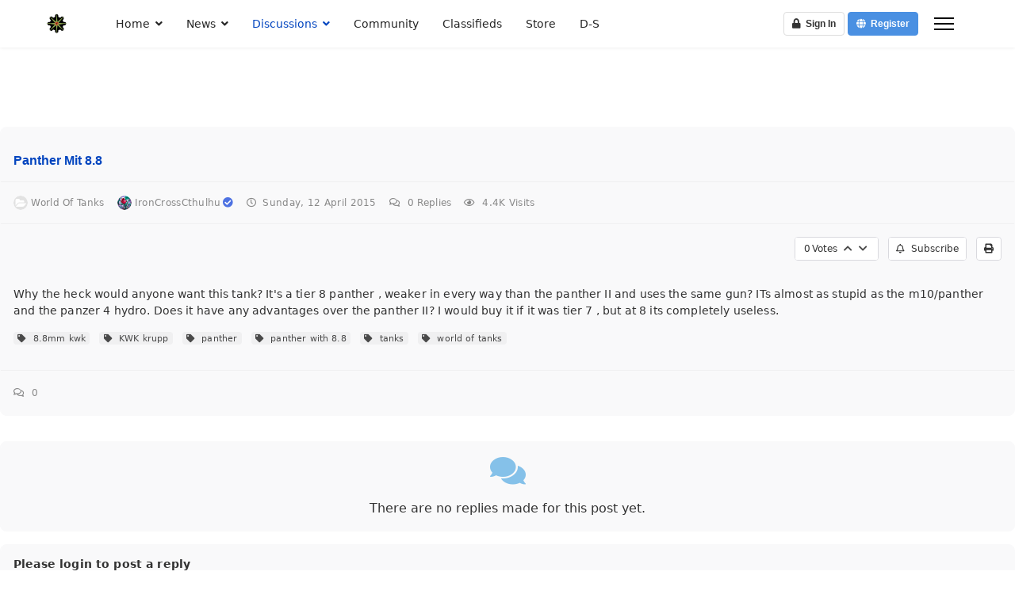

--- FILE ---
content_type: text/html; charset=utf-8
request_url: https://theorderoftheironphoenix.com/285-pather-mit-8-8
body_size: 10644
content:
<!doctype html>
<html lang="en-gb" dir="ltr">
<head>
<meta name="viewport" content="width=device-width, initial-scale=1, shrink-to-fit=no">
<meta charset="utf-8">
<meta name="rights" content="Daniel Ivanov">
<meta name="keywords" content="Panther Mit 8.8">
<meta name="description" content="The greatest social network of all time">
<meta name="generator" content="Helix Ultimate - The Most Popular Joomla! Template Framework.">
<title>Panther Mit 8.8</title>
<link href="https://theorderoftheironphoenix.com/285-pather-mit-8-8" rel="canonical">
<link href="https://theorderoftheironphoenix.com/285-pather-mit-8-8?format=amp" rel="amphtml">
<link href="/images/favicon-16x16.png" rel="shortcut icon" type="image/vnd.microsoft.icon">
<link href="https://theorderoftheironphoenix.com/index.php?option=com_finder&amp;view=search&amp;format=opensearch&amp;Itemid=101" rel="search" title="OpenSearch The Order Of The Iron Phoenix" type="application/opensearchdescription+xml">
<link rel="stylesheet" href="/media/com_jchoptimize/cache/css/7cb6a8d9906d76b4a4018ed6b40b46a8c9a9fbb623cff891d68f36cf9b6b4357.css">
<style>h1{font-family:'Arial',sans-serif;text-decoration:none}</style>
<style>.logo-image{height:30px}.logo-image-phone{height:30px}</style>
<script type="application/json" class="joomla-script-options new">{"fd.options":{"rootUrl":"https:\/\/theorderoftheironphoenix.com","environment":"production","version":"1.1.17","token":"429285379a2104b6047bf92964aa7320","scriptVersion":"8fa4dfb774b04a24b1ef56f51033d1cb=1","scriptVersioning":true,"isMobile":false},"data":{"breakpoints":{"tablet":991,"mobile":480},"header":{"stickyOffset":"100"}},"joomla.jtext":{"MOD_FINDER_SEARCH_VALUE":"Search &hellip;","JLIB_JS_AJAX_ERROR_OTHER":"An error has occurred while fetching the JSON data: HTTP %s status code.","JLIB_JS_AJAX_ERROR_PARSE":"A parse error has occurred while processing the following JSON data:<br><code style=\"color:inherit;white-space:pre-wrap;padding:0;margin:0;border:0;background:inherit;\">%s<\/code>","ERROR":"Error","MESSAGE":"Message","NOTICE":"Notice","WARNING":"Warning","JCLOSE":"Close","JOK":"OK","JOPEN":"Open"},"finder-search":{"url":"\/index.php?option=com_finder&task=suggestions.suggest&format=json&tmpl=component&Itemid=101"},"system.paths":{"root":"","rootFull":"https:\/\/theorderoftheironphoenix.com\/","base":"","baseFull":"https:\/\/theorderoftheironphoenix.com\/"},"csrf.token":"a517e4cf94bba11cdbee15794ad1744a"}</script>
<!--googleoff: index-->
<!--googleon: index-->
<!--googleoff: index-->
<!--googleon: index-->
<style type="text/css">#es .es-mobile-filter-slider__btn,#es .btn-es-default{background:#fff!important;color:#333!important;border:1px solid rgba(51,51,51,.2)!important}#es .btn-es-default-o,#es .btn-es-default-o:hover,#es .btn-es-default-o:active,#es .btn-es-default-o:focus{background:#fff!important;color:#333!important}#es .es-stream .es-stream-content.es-story--bg-1 a,#es .es-stream .es-stream-content.es-story--bg-1 a:hover,#es .es-stream .es-stream-content.es-story--bg-1 a:focus{font-weight:700;text-decoration:underline;color:#000!important}#es .es-stream .es-stream-content.es-story--bg-1{line-height:1.5;min-height:40px;text-align:center;font-size:20px;font-weight:bold;border-radius:4px}#es .es-stream .es-stream-content.es-story--bg-1 .es-stream-info-meta{font-size:16px;font-weight:normal}#es .es-story--bg-1 .es-story-panel-contents .es-story-panel-content{color:#000!important}#es .es-story--bg-1 .es-story-textfield{font-size:20px;line-height:1.5;font-weight:700}#es .es-story--bg-1 .es-story-textfield,#es .es-story--bg-1{color:#000!important;background-image:-webkit-linear-gradient(left,#ffd1cd 0%,#d5fffa 100%)!important;background-image:-o-linear-gradient(left,#ffd1cd 0%,#d5fffa 100%)!important;background-image:linear-gradient(to right,#ffd1cd 0%,#d5fffa 100%)!important;background-repeat:repeat-x!important}#es .es-story--bg-1 .es-story-meta,#es .es-story--bg-1 .es-stream-info-meta{color:#000!important}#es .es-story--bg-1 .es-story-textfield::-webkit-input-placeholder{color:#000!important;opacity:.7!important}#es .es-story--bg-1 .es-story-textfield::-moz-placeholder{color:#000!important;opacity:.7!important}#es .es-story--bg-1 .es-story-textfield:-ms-input-placeholder{color:#000!important;opacity:.7!important}#es .es-story--bg-1 .es-story-textfield:-moz-placeholder{color:#000!important;opacity:.7!important}#es .es-stream .es-stream-content.es-story--bg-2 a,#es .es-stream .es-stream-content.es-story--bg-2 a:hover,#es .es-stream .es-stream-content.es-story--bg-2 a:focus{font-weight:700;text-decoration:underline;color:#000!important}#es .es-stream .es-stream-content.es-story--bg-2{line-height:1.5;min-height:40px;text-align:center;font-size:20px;font-weight:bold;border-radius:4px}#es .es-stream .es-stream-content.es-story--bg-2 .es-stream-info-meta{font-size:16px;font-weight:normal}#es .es-story--bg-2 .es-story-panel-contents .es-story-panel-content{color:#000!important}#es .es-story--bg-2 .es-story-textfield{font-size:20px;line-height:1.5;font-weight:700}#es .es-story--bg-2 .es-story-textfield,#es .es-story--bg-2{color:#000!important;background-image:-webkit-linear-gradient(left,#ffafbc 0%,#ffc3a0 100%)!important;background-image:-o-linear-gradient(left,#ffafbc 0%,#ffc3a0 100%)!important;background-image:linear-gradient(to right,#ffafbc 0%,#ffc3a0 100%)!important;background-repeat:repeat-x!important}#es .es-story--bg-2 .es-story-meta,#es .es-story--bg-2 .es-stream-info-meta{color:#000!important}#es .es-story--bg-2 .es-story-textfield::-webkit-input-placeholder{color:#000!important;opacity:.7!important}#es .es-story--bg-2 .es-story-textfield::-moz-placeholder{color:#000!important;opacity:.7!important}#es .es-story--bg-2 .es-story-textfield:-ms-input-placeholder{color:#000!important;opacity:.7!important}#es .es-story--bg-2 .es-story-textfield:-moz-placeholder{color:#000!important;opacity:.7!important}#es .es-stream .es-stream-content.es-story--bg-3 a,#es .es-stream .es-stream-content.es-story--bg-3 a:hover,#es .es-stream .es-stream-content.es-story--bg-3 a:focus{font-weight:700;text-decoration:underline;color:#fff!important}#es .es-stream .es-stream-content.es-story--bg-3{line-height:1.5;min-height:40px;text-align:center;font-size:20px;font-weight:bold;border-radius:4px}#es .es-stream .es-stream-content.es-story--bg-3 .es-stream-info-meta{font-size:16px;font-weight:normal}#es .es-story--bg-3 .es-story-panel-contents .es-story-panel-content{color:#fff!important}#es .es-story--bg-3 .es-story-textfield{font-size:20px;line-height:1.5;font-weight:700}#es .es-story--bg-3 .es-story-textfield,#es .es-story--bg-3{color:#fff!important;background-image:-webkit-linear-gradient(left,#dfaffd 0%,#4e6ffb 100%)!important;background-image:-o-linear-gradient(left,#dfaffd 0%,#4e6ffb 100%)!important;background-image:linear-gradient(to right,#dfaffd 0%,#4e6ffb 100%)!important;background-repeat:repeat-x!important}#es .es-story--bg-3 .es-story-meta,#es .es-story--bg-3 .es-stream-info-meta{color:#fff!important}#es .es-story--bg-3 .es-story-textfield::-webkit-input-placeholder{color:#fff!important;opacity:.7!important}#es .es-story--bg-3 .es-story-textfield::-moz-placeholder{color:#fff!important;opacity:.7!important}#es .es-story--bg-3 .es-story-textfield:-ms-input-placeholder{color:#fff!important;opacity:.7!important}#es .es-story--bg-3 .es-story-textfield:-moz-placeholder{color:#fff!important;opacity:.7!important}#es .es-stream .es-stream-content.es-story--bg-4 a,#es .es-stream .es-stream-content.es-story--bg-4 a:hover,#es .es-stream .es-stream-content.es-story--bg-4 a:focus{font-weight:700;text-decoration:underline;color:#000!important}#es .es-stream .es-stream-content.es-story--bg-4{line-height:1.5;min-height:40px;text-align:center;font-size:20px;font-weight:bold;border-radius:4px}#es .es-stream .es-stream-content.es-story--bg-4 .es-stream-info-meta{font-size:16px;font-weight:normal}#es .es-story--bg-4 .es-story-panel-contents .es-story-panel-content{color:#000!important}#es .es-story--bg-4 .es-story-textfield{font-size:20px;line-height:1.5;font-weight:700}#es .es-story--bg-4 .es-story-textfield,#es .es-story--bg-4{color:#000!important;background-image:-webkit-linear-gradient(left,#87fcc4 0%,#ebe7b3 100%)!important;background-image:-o-linear-gradient(left,#87fcc4 0%,#ebe7b3 100%)!important;background-image:linear-gradient(to right,#87fcc4 0%,#ebe7b3 100%)!important;background-repeat:repeat-x!important}#es .es-story--bg-4 .es-story-meta,#es .es-story--bg-4 .es-stream-info-meta{color:#000!important}#es .es-story--bg-4 .es-story-textfield::-webkit-input-placeholder{color:#000!important;opacity:.7!important}#es .es-story--bg-4 .es-story-textfield::-moz-placeholder{color:#000!important;opacity:.7!important}#es .es-story--bg-4 .es-story-textfield:-ms-input-placeholder{color:#000!important;opacity:.7!important}#es .es-story--bg-4 .es-story-textfield:-moz-placeholder{color:#000!important;opacity:.7!important}#es .es-stream .es-stream-content.es-story--bg-5 a,#es .es-stream .es-stream-content.es-story--bg-5 a:hover,#es .es-stream .es-stream-content.es-story--bg-5 a:focus{font-weight:700;text-decoration:underline;color:#fff!important}#es .es-stream .es-stream-content.es-story--bg-5{line-height:1.5;min-height:40px;text-align:center;font-size:20px;font-weight:bold;border-radius:4px}#es .es-stream .es-stream-content.es-story--bg-5 .es-stream-info-meta{font-size:16px;font-weight:normal}#es .es-story--bg-5 .es-story-panel-contents .es-story-panel-content{color:#fff!important}#es .es-story--bg-5 .es-story-textfield{font-size:20px;line-height:1.5;font-weight:700}#es .es-story--bg-5 .es-story-textfield,#es .es-story--bg-5{color:#fff!important;background-image:-webkit-linear-gradient(left,#ed9286 0%,#d73e68 100%)!important;background-image:-o-linear-gradient(left,#ed9286 0%,#d73e68 100%)!important;background-image:linear-gradient(to right,#ed9286 0%,#d73e68 100%)!important;background-repeat:repeat-x!important}#es .es-story--bg-5 .es-story-meta,#es .es-story--bg-5 .es-stream-info-meta{color:#fff!important}#es .es-story--bg-5 .es-story-textfield::-webkit-input-placeholder{color:#fff!important;opacity:.7!important}#es .es-story--bg-5 .es-story-textfield::-moz-placeholder{color:#fff!important;opacity:.7!important}#es .es-story--bg-5 .es-story-textfield:-ms-input-placeholder{color:#fff!important;opacity:.7!important}#es .es-story--bg-5 .es-story-textfield:-moz-placeholder{color:#fff!important;opacity:.7!important}</style>
<!--googleoff: index-->
<!--googleon: index-->
<!--googleoff: index-->
<!--googleon: index-->
<!--googleoff: index-->
<!--googleon: index-->
<script src="/media/com_jchoptimize/cache/js/c1eaf4c41f039d44abde41891b4254c1c13052544de4dd90268ec68d5ae536a9.js"></script>
<script data-jch="js0">template="shaper_helixultimate";</script>
<script>window.ed_site="https://theorderoftheironphoenix.com/";window.ed_mobile=false;window.ed_mode="light";</script>
<script src="/media/com_jchoptimize/cache/js/c1eaf4c41f039d44abde41891b4254c192b03497cda95b46caa600bfab9d6631.js"></script>
<script data-jch="js1">window.es={"environment":"production","rootUrl":"https://theorderoftheironphoenix.com","ajaxUrl":"https://theorderoftheironphoenix.com/index.php?option=com_easysocial&lang=&Itemid=231","baseUrl":"https://theorderoftheironphoenix.com/index.php?option=com_easysocial&lang=none&Itemid=231","locationLanguage":"en-GB","gmapsApiKey":"AIzaSyCrQBHwewVbDQgOB0hv-pZsvcw2kqCezbw","requireGmaps":true,"token":"a517e4cf94bba11cdbee15794ad1744a","mobile":false,"appendTitle":"none","siteName":"The Order Of The Iron Phoenix","locale":"en-GB","momentLang":"en-gb","direction":"ltr","ios":false,"android":false,"tablet":false,"isHttps":true,"version":"5cfbf0b6b56af2b66b1644e130021a44","scriptVersioning":true};</script>
<script src="/media/com_jchoptimize/cache/js/c1eaf4c41f039d44abde41891b4254c1f6435139f3cccf65989c60ace0f4c9ec.js"></script>
<script type="text/javascript" data-jch="js2">window.kt={"appearance":"light","theme":"","ajaxUrl":"https://theorderoftheironphoenix.com/index.php?option=com_komento&lang=&Itemid=231","direction":"ltr","environment":"production","ios":false,"locale":"en-GB","mobile":false,"rootUrl":"https://theorderoftheironphoenix.com","ratings":{"options":{"starType":'i',"half":true,"starOn":'raty raty-star raty-star--on',"starOff":'raty raty-star-o raty-star--off',"starHalf":'raty raty-star-half-o',"hints":["bad","poor","regular","good","gorgeous"]}},"siteName":"The Order Of The Iron Phoenix","token":"a517e4cf94bba11cdbee15794ad1744a","isHttps":true,};</script>
<script src="/media/com_jchoptimize/cache/js/c1eaf4c41f039d44abde41891b4254c11baab61f697295963c2bd074da951f8f.js"></script>
<script data-jch="js3">window.es={"environment":"production","rootUrl":"https://theorderoftheironphoenix.com","ajaxUrl":"https://theorderoftheironphoenix.com/index.php?option=com_easysocial&lang=&Itemid=231","baseUrl":"https://theorderoftheironphoenix.com/index.php?option=com_easysocial&lang=none&Itemid=231","locationLanguage":"en-GB","gmapsApiKey":"AIzaSyCrQBHwewVbDQgOB0hv-pZsvcw2kqCezbw","requireGmaps":true,"token":"429285379a2104b6047bf92964aa7320","mobile":false,"appendTitle":"none","siteName":"The Order Of The Iron Phoenix","locale":"en-GB","momentLang":"en-gb","direction":"ltr","ios":false,"android":false,"tablet":false,"isHttps":true,"version":"5cfbf0b6b56af2b66b1644e130021a44","scriptVersioning":true};</script>
<script type="text/javascript">window.kt={"appearance":"light","theme":"","ajaxUrl":"https://theorderoftheironphoenix.com/index.php?option=com_komento&lang=&Itemid=231","direction":"ltr","environment":"production","ios":false,"locale":"en-GB","mobile":false,"rootUrl":"https://theorderoftheironphoenix.com","ratings":{"options":{"starType":'i',"half":true,"starOn":'raty raty-star raty-star--on',"starOff":'raty raty-star-o raty-star--off',"starHalf":'raty raty-star-half-o',"hints":["bad","poor","regular","good","gorgeous"]}},"siteName":"The Order Of The Iron Phoenix","token":"429285379a2104b6047bf92964aa7320","isHttps":true,};</script>
<script src="/media/vendor/bootstrap/js/bootstrap-es5.min.js?5.2.3" nomodule defer></script>
<script src="/media/system/js/showon-es5.min.js?4773265a19291954f19755d6f2ade3ca7ed9022f" defer nomodule></script>
<script nomodule defer>//<![CDATA[
!function(){"use strict";!function(e,t,r,s){if(!t)throw new Error("core.js was not properly initialised");var n=function(e){var r=e.target;r.value.length>1&&(r.awesomplete.list=[],t.request({url:t.getOptions("finder-search").url+"&q="+r.value,promise:!0}).then((function(e){var s;try{s=JSON.parse(e.responseText)}catch(r){return void t.renderMessages(t.ajaxErrorsMessages(e,"parsererror"))}"[object Array]"===Object.prototype.toString.call(s.suggestions)&&(r.awesomplete.list=s.suggestions)})).catch((function(e){t.renderMessages(t.ajaxErrorsMessages(e))})))},o=function(e){e.stopPropagation();var t=e.target.querySelector(".js-finder-advanced");t&&[].slice.call(t.querySelectorAll("select")).forEach((function(e){e.value||e.setAttribute("disabled","disabled")}))},a=function(e){var t=e.target.closest("form");t&&t.submit()};s.addEventListener("DOMContentLoaded",(function r(){[].slice.call(s.querySelectorAll(".js-finder-search-query")).forEach((function(r){t.getOptions("finder-search")&&(r.awesomplete=new e(r),r.addEventListener("input",n),r.closest("form").querySelector(".js-finder-advanced")||r.addEventListener("awesomplete-selectcomplete",a))})),[].slice.call(s.querySelectorAll(".js-finder-searchform")).forEach((function(e){e.addEventListener("submit",o)})),s.removeEventListener("DOMContentLoaded",r)}))}(window.Awesomplete,window.Joomla,window,document)}();
//]]></script>
<script src="/media/system/js/messages-es5.min.js?44e3f60beada646706be6569e75b36f7cf293bf9" nomodule defer></script>
<script src="/media/vendor/bootstrap/js/alert.min.js?5.2.3" type="module"></script>
<script src="/media/vendor/bootstrap/js/button.min.js?5.2.3" type="module"></script>
<script src="/media/vendor/bootstrap/js/carousel.min.js?5.2.3" type="module"></script>
<script src="/media/vendor/bootstrap/js/collapse.min.js?5.2.3" type="module"></script>
<script src="/media/vendor/bootstrap/js/dropdown.min.js?5.2.3" type="module"></script>
<script src="/media/vendor/bootstrap/js/modal.min.js?5.2.3" type="module"></script>
<script src="/media/vendor/bootstrap/js/offcanvas.min.js?5.2.3" type="module"></script>
<script src="/media/vendor/bootstrap/js/popover.min.js?5.2.3" type="module"></script>
<script src="/media/vendor/bootstrap/js/scrollspy.min.js?5.2.3" type="module"></script>
<script src="/media/vendor/bootstrap/js/tab.min.js?5.2.3" type="module"></script>
<script src="/media/vendor/bootstrap/js/toast.min.js?5.2.3" type="module"></script>
<script src="/media/system/js/showon.min.js?bfc733e48a923aaffb3d959cd04f176bad7d7d52" type="module"></script>
<script src="/media/vendor/awesomplete/js/awesomplete.min.js?1.1.5" defer></script>
<script src="/media/com_finder/js/finder.min.js?c8b55661ed62db937b8d6856090adf9258c4a0fc" type="module"></script>
<script src="/media/system/js/messages.min.js?7425e8d1cb9e4f061d5e30271d6d99b085344117" type="module"></script>
</head>
<body class="site helix-ultimate hu com_easydiscuss com-easydiscuss view-post layout-default task-none itemid-231 en-gb ltr layout-fluid offcanvas-init offcanvs-position-right">
<div class="body-wrapper">
<div class="body-innerwrapper">
<header id="sp-header" class="full-header full-header-left header-has-modules">
<div class="container-fluid">
<div class="container-inner">
<div class="row align-items-center">
<!-- Logo -->
<div id="sp-logo" class="has-border col-auto">
<div class="sp-column">
<div class="logo"><a href="/">
<img class='logo-image ' srcset='https://theorderoftheironphoenix.com/images/Logomini.png 1x' src='https://theorderoftheironphoenix.com/images/Logomini.png' height='30px' alt='The Order Of The Iron Phoenix'/>
</a></div>	</div>
</div>
<!-- Menu -->
<div id="sp-menu" class="col-auto">
<div class="sp-column d-flex justify-content-between">
<div class="menu-with-offcanvas d-flex justify-content-between flex-auto">
<nav class="sp-megamenu-wrapper d-flex" role="navigation"><ul class="sp-megamenu-parent menu-animation-fade d-none d-lg-block"><li class="sp-menu-item sp-has-child"><a href="/">Home</a><div class="sp-dropdown sp-dropdown-main sp-dropdown-mega sp-menu-right" style="width: 600px;"><div class="sp-dropdown-inner"></div></div></li><li class="sp-menu-item sp-has-child"><a href="/news">News</a><div class="sp-dropdown sp-dropdown-main sp-dropdown-mega sp-menu-full container" style=""><div class="sp-dropdown-inner"></div></div></li><li class="sp-menu-item sp-has-child current-item active"><a aria-current="page" href="/discussions">Discussions</a><div class="sp-dropdown sp-dropdown-main sp-menu-right" style="width: 240px;"><div class="sp-dropdown-inner"><ul class="sp-dropdown-items"><li class="sp-menu-item"><a href="/discussions/forums?category_id=0">Forums</a></li><li class="sp-menu-item"><a href="/discussions/forum-categories">Categories</a></li><li class="sp-menu-item"><a href="/discussions/forum-tags">Tags</a></li></ul></div></div></li><li class="sp-menu-item"><a href="/community">Community</a></li><li class="sp-menu-item"><a href="/classifieds?view=categories">Classifieds</a></li><li class="sp-menu-item"><a href="/results1-0">Store</a></li><li class="sp-menu-item"><a href="/destinyspinner">D-S</a></li></ul><a id="offcanvas-toggler" aria-label="Menu" class="offcanvas-toggler-right" href="#"><div class="burger-icon" aria-hidden="true"><span></span><span></span><span></span></div></a></nav>	</div>
</div>
</div>
<!-- Menu Right position -->
<div id="menu-right" class="col-auto d-flex align-items-center ms-auto">
<!-- Related Modules -->
<div class="d-none d-lg-flex header-modules align-items-center">
</div>
<div class="sp-module "><div class="sp-module-content"><div id="es" class="mod-es mod-es-dropdown-menu ">
<a href="javascript:void(0);" class="btn btn-es-default-o btn-sm" data-module-dropdown-login-wrapper data-popbox="" data-popbox-id="es" data-popbox-component="popbox--navbar" data-popbox-type="navbar-signin" data-popbox-toggle="click" data-popbox-target=".mod-popbox-dropdown" data-popbox-position="bottom" data-popbox-collision="flip" data-popbox-offset="10" rel="nofollow">
<i class="fa fa-lock"></i>&nbsp; Sign In		</a>
<a href="/registration" class="btn btn-es-primary btn-sm">
<i class="fa fa-globe"></i>&nbsp; Register		</a>
<div data-module-dropdown-login class="mod-popbox-dropdown" style="display:none;">
<div class="popbox-dropdown">
<div class="popbox-dropdown__hd">
<div class="o-flag o-flag--rev">
<div class="o-flag__body">
<div class="popbox-dropdown__title">Sign In</div>
</div>
</div>
</div>
<div class="popbox-dropdown__bd">
<form action="/categories/28-near-death-experiences" method="post" class="popbox-dropdown-signin">
<div class="o-form-group o-form-group--float">
<input type="text" name="username" id="es-username" class="o-form-control o-float-label__input " value="" autocomplete="off"/>
<label class="o-control-label" for="es-username">Your username or email address</label>
</div>
<div class="o-form-group o-form-group--float">
<input type="password" name="password" id="es-password" class="o-form-control o-float-label__input " value="" autocomplete="off"/>	<label class="o-control-label" for="es-password">Your password</label>
</div>
<div class="o-row">
<div class="o-col o-col--8">
<div class="o-checkbox">
<input type="checkbox" name="remember" id="es-mod-remember" checked="checked"/>
<label for="es-mod-remember">Remember me</label>
</div>
</div>
<div class="o-col">
<button class="btn btn-es-primary t-lg-pull-right" data-login-submit>Login</button>
</div>
</div>
<div class="popbox-dropdown__social t-lg-mt--md">
<div class="t-text--center t-lg-mt--md">
</div>
<div class="t-text--center t-lg-mt--md">
<span data-oauth-login>
<a href="#" class="btn btn-es-twitter btn-sm btn-block" data-oauth-login-button data-url="/registration/oauthrequesttoken/twitter?callback=aHR0cHM6Ly90aGVvcmRlcm9mdGhlaXJvbnBob2VuaXguY29tL3JlZ2lzdHJhdGlvbi9vYXV0aGRpYWxvZy90d2l0dGVyP3JldHVybj1MMk5oZEdWbmIzSnBaWE12TWpndGJtVmhjaTFrWldGMGFDMWxlSEJsY21sbGJtTmxjdz09" data-popup="0">
<i class="fab fa-twitter"></i>&nbsp; Sign in with Twitter	</a>
</span>
</div>
<div class="t-text--center t-lg-mt--md">
<span data-oauth-login>
<a href="#" class="btn btn-es-linkedin btn-sm btn-block" data-oauth-login-button data-url="/registration/oauthrequesttoken/linkedin?callback=aHR0cHM6Ly90aGVvcmRlcm9mdGhlaXJvbnBob2VuaXguY29tL3JlZ2lzdHJhdGlvbi9vYXV0aGRpYWxvZy9saW5rZWRpbj9yZXR1cm49TDJOaGRHVm5iM0pwWlhNdk1qZ3RibVZoY2kxa1pXRjBhQzFsZUhCbGNtbGxibU5sY3c9PQ==" data-popup="0">
<i class="fab fa-linkedin"></i>&nbsp; Sign in with LinkedIn	</a>
</span>
</div>
</div>
<input type="hidden" name="option" value="com_easysocial"/>
<input type="hidden" name="controller" value="account"/>
<input type="hidden" name="task" value="login"/>
<input type="hidden" name="return" value="L2NhdGVnb3JpZXMvMjgtbmVhci1kZWF0aC1leHBlcmllbmNlcw=="/>
<input type="hidden" name="429285379a2104b6047bf92964aa7320" value="1"/>
</form>
</div>
<div class="popbox-dropdown__ft">
<ul class="g-list-inline g-list-inline--dashed t-text--center">
<li>
<a href="/account/lostusername" class="popbox-dropdown__note">
								I forgot my username							</a>
</li>
<li>
<a href="/account/lostpassword" class="popbox-dropdown__note">
								I forgot my password							</a>
</li>
</ul>
</div>
</div>
</div>
</div>
</div></div>
<!-- if offcanvas position right -->
<a id="offcanvas-toggler" aria-label="Menu" title="Menu" class="mega_offcanvas offcanvas-toggler-secondary offcanvas-toggler-right d-flex align-items-center" href="#"><div class="burger-icon"><span></span><span></span><span></span></div></a>
</div>
</div>
</div>
</div>
</header>
<section id="sp-section-1">
<div class="row">
<div id="sp-title" class="col-lg-12 "><div class="sp-column "></div></div></div>
</section>
<section id="sp-main-body">
<div class="row">
<main id="sp-component" class="col-lg-12 ">
<div class="sp-column ">
<div id="system-message-container" aria-live="polite">
</div>
<div id="ed" class="type-component si-theme--light	ed-responsive
			view-post	layout-default		is-desktop	" data-ed-wrapper>
<div class="ed-container">
<div class="ed-container__sidebar t-hidden">
</div>
<div class="ed-container__content">
<div class="ed-entry is-unread is-unresolved is-unfeatured is-unlocked" data-ed-post-wrapper data-ed-post-item data-id="285">
<div data-ed-post-notifications></div>
<div class="o-card o-card--ed-entry-item">
<div class="o-card__body">
<div class="l-stack">
<div class="lg:t-d--flex t-align-items--c">
<div class="t-flex-grow--1">
<div class="ed-post-status-bar o-body">
<div class="l-cluster" data-post-states>
<div>
<div class="ed-state-featured t-font-size--01">
<i class="fas fa-fw fa-fire t-text--warning" data-ed-provide="tooltip" data-title="Featured"></i>
</div>
<span class="ed-state-new">
<span class="o-label t-bg--primary">
		New	</span>
</span>
<div class="ed-state-resolved t-font-size--01">
<i class="fas fa-fw fa-check-circle t-text--success" data-ed-provide="tooltip" data-title="Resolved"></i>
</div>
<div class="ed-state-locked t-font-size--01">
<i class="fas fa-fw fa-lock t-text--600" data-ed-provide="tooltip" data-title="This post is locked"></i>
</div>
<div class="ed-state-protected t-font-size--01">
<i class="fas fa-fw fa-key t-text--600" data-ed-provide="tooltip" data-title="This post is password protected"></i>
</div>
<div class="ed-state-private t-font-size--01">
<i class="fas fa-fw fa-eye t-text--600" data-ed-provide="tooltip" data-title="This is a private post"></i>
</div>
</div>
</div>
</div>
</div>
<div class="sm:t-mt--md">
<div class="o-label-toolbar o-body" style="max-width: 280px">
<div class="o-label-group t-text--truncate" data-post-status>
</div>
</div>
</div>
</div>
<h1 class="o-title">
<a href="/285-pather-mit-8-8" class="si-link" data-ed-post-entry-title>Panther Mit 8.8</a>
</h1>
</div>
</div>
<div class="o-card__body">
<div class="lg:t-d--flex t-align-items--c">
<div class="t-flex-grow--1">
<div class="o-meta l-cluster">
<div>
<div class="t-min-width--0" data-category data-id="40">
<div class="t-min-width--0">
<a href="/categories/40-world-of-tanks" data-ed-popbox="ajax://site/views/popbox/category" data-ed-popbox-position="bottom-left" data-ed-popbox-toggle="hover" data-ed-popbox-offset="4" data-ed-popbox-type="ed-category" data-ed-popbox-component="o-popbox--category" data-ed-popbox-cache="1" data-args-id="40" class="t-d--flex t-align-items--c si-link">
<div class="o-avatar o-avatar--rounded t-flex-shrink--0
	o-avatar--sm 
	 
	">
<img src="https://theorderoftheironphoenix.com/media/com_easydiscuss/images/default_category.png" alt="World Of Tanks"/>
</div>		&nbsp;
		<span class="t-text--truncate" style="max-width: 180px">
			World Of Tanks		</span>
</a>
</div>	</div>
<div class="t-min-width--0 t-d--flex t-align-items--c" data-user-avatar data-isAnonymous="0">
<a href="/994-ironcrosscthulhu" class="ed-user-name si-link t-text--truncate t-d--flex t-align-items--c" data-ed-popbox="ajax://site/views/popbox/user" data-ed-popbox-position="bottom-left" data-ed-popbox-toggle="hover" data-ed-popbox-offset="4" data-ed-popbox-type="ed-avatar" data-ed-popbox-component="o-popbox--user" data-ed-popbox-cache="1" data-args-id="994">
<div class="o-avatar o-avatar--rounded o-avatar--sm ">
<img src="https://theorderoftheironphoenix.com/images/avatar/users/994/b82eae4ea26e256958d17faa95507404_medium.png" alt="IronCrossCthulhu"/>
</div>

		&nbsp;
		<span class="ed-user-name">
	IronCrossCthulhu</span>
<div id="es" style="display: inline-block;">
<i class="es-verified"></i>
</div>
</a>
</div>
<div>
<i class="far fa-clock"></i>&nbsp; Sunday, 12 April 2015							</div>
<div>
<i class="far fa-comments"></i>&nbsp; <span data-ed-post-reply-counter>0</span> Replies							</div>
<div>
<i class="far fa-eye"></i>&nbsp; 4.4K Visits							</div>
</div>
</div>
</div>
</div>
</div>
<div class="o-card__body l-stack">
<div class="ed-entry-actions t-mb--md" data-ed-post-actions-bar data-id="285">
<div class="ed-entry-actions-group sm:t-justify-content--c" role="group" data-id="285" data-ed-votes>
<div class="o-btn o-btn--sm ed-vote">
<div class="ed-vote__points" data-vote-counter data-args-id="285">
			0			<div class="ed-vote__label">Votes</div>
</div>
<a href="javascript:void(0)" class="ed-vote__undo t-d--none" data-vote-undo>
			Undo		</a>
<a href="javascript:void(0);" class="ed-vote__up" data-vote-button data-direction="up">
<i class="fa fa-chevron-up"></i>
</a>
<a href="javascript:void(0);" class="ed-vote__down" data-vote-button data-direction="down">
<i class="fa fa-chevron-down"></i>
</a>
</div>
</div>
<div class="ed-entry-actions-group sm:t-justify-content--c" role="group">
<a href="javascript:void(0);" class="o-btn o-btn--sm" data-ed-subscribe data-type="post" data-cid="285">
<i class="far fa-bell"></i>&nbsp; 
				
		Subscribe	</a>
</div>
<div class="ed-entry-actions-toolbar" role="toolbar" data-ed-actions data-id="285" data-editor="bbcode">
<div class="ed-entry-actions-group sm:t-flex-grow--1 sm:t-justify-content--se" role="group">
<a href="/285-pather-mit-8-8/print?tmpl=component" target="_blank" onclick="window.open(this.href,'win2','status=no,toolbar=no,scrollbars=yes,titlebar=no,menubar=no,resizable=yes,width=640,height=480,directories=no,location=no'); return false;" class="o-btn" data-ed-provide="tooltip" data-title="Print">
<i class="fas fa-print"></i>
</a>
</div>
</div>
</div>
<div class="o-body is-editor-markup">
				Why the heck would anyone want this tank? It's a tier 8 panther , weaker in every way than the panther II and uses the same gun? ITs almost as stupid as the m10/panther and the panzer 4 hydro. Does it have any advantages over the panther II? I would buy it if it was tier 7 , but at 8 its completely useless.			</div>
<div class="o-body l-stack" data-ed-post-widget-group>
<div class="o-meta-tag l-cluster l-spaces--sm">
<div class="">
<div class="t-min-width--0">
<div class="t-d--flex t-text--truncate">
<a href="/tags/153-8-8mm-kwk" class="o-label t-bg--300 t-text--600 t-text--truncate">
<i class="fa fa-tag"></i>&nbsp; 8.8mm kwk								</a>
</div>
</div>
<div class="t-min-width--0">
<div class="t-d--flex t-text--truncate">
<a href="/tags/154-kwk-krupp" class="o-label t-bg--300 t-text--600 t-text--truncate">
<i class="fa fa-tag"></i>&nbsp; KWK krupp								</a>
</div>
</div>
<div class="t-min-width--0">
<div class="t-d--flex t-text--truncate">
<a href="/tags/150-panther" class="o-label t-bg--300 t-text--600 t-text--truncate">
<i class="fa fa-tag"></i>&nbsp; panther								</a>
</div>
</div>
<div class="t-min-width--0">
<div class="t-d--flex t-text--truncate">
<a href="/tags/152-panther-with-8-8" class="o-label t-bg--300 t-text--600 t-text--truncate">
<i class="fa fa-tag"></i>&nbsp; panther with 8.8								</a>
</div>
</div>
<div class="t-min-width--0">
<div class="t-d--flex t-text--truncate">
<a href="/tags/133-tanks" class="o-label t-bg--300 t-text--600 t-text--truncate">
<i class="fa fa-tag"></i>&nbsp; tanks								</a>
</div>
</div>
<div class="t-min-width--0">
<div class="t-d--flex t-text--truncate">
<a href="/tags/151-world-of-tanks" class="o-label t-bg--300 t-text--600 t-text--truncate">
<i class="fa fa-tag"></i>&nbsp; world of tanks								</a>
</div>
</div>
</div>
</div>
</div>
<div class="ed-post-feedback t-d--flex">
<div class="t-flex-grow--1">
<div class="l-cluster">
<div class="">
<div>
</div>
</div>
</div>
</div>
</div>
</div>
<div data-ed-comments-wrapper data-id="285" data-ordering="">
<div class="o-card__body">
<div class="o-meta">
<ol class="g-list-inline g-list-inline--dashed t-font-size--01">
<li>
<a href="javascript:void(0);">
<i class="far fa-comments"></i>&nbsp; 0					</a>
</li>
</ol>
</div>
</div>
<div class="o-card__footer t-px--no t-pt--no t-d--none" data-ed-comment-container>
<div class="ed-comments l-stack">
<div class="commentNotification"></div>
<div class="ed-comments-list-wrapper is-empty" data-ed-comment-list-wrapper>
<div class="ed-comments-list" data-ed-comment-list>
</div>
<div class="o-empty o-empty--height-no">
<div class="o-card o-card--ed-empty-section">
<div class="o-card__body">
<div class="">
<div class="o-empty__text">There are no comments made for this post yet</div>
</div>
</div>
</div>
</div>
</div>
</div>
</div>
</div>
</div>
<div class="ed-replies-list-wrapper  is-empty" data-ed-post-replies-wrapper>
<div class="ed-replies-list ed-timeline" data-ed-post-replies>
<div class="ed-timeline__item" data-ed-post-answer-wrapper>
</div>
</div>
<div class="o-empty o-empty--height-no">
<div class="o-card o-card--ed-empty-section">
<div class="o-card__body">
<div class="">
<i class="o-empty__icon t-text--info fa fa fa-comments"></i>
<div class="o-empty__text">There are no replies made for this post yet.</div>
</div>
</div>
</div>
</div>
</div>
<div class="ed-post-reply-form" data-ed-post-reply-form>
<div class="discuss-user-reply " data-ed-post-reply-composer>
<a name="respond" id="respond"></a>
<script type="text/javascript">ed.require(['edq','site/src/floatlabels'],function($){});</script>
<div class="o-card o-card--ed-reply-login">
<div class="o-card__body l-stack">
<div class="o-title-01">
			Please login to post a reply		</div>
<div class="o-body">
			You will need to be logged in to be able to post a reply. Login using the form on the right or register an account if you are new here.			<a href="/registration" class="si-link">Register Here &raquo;</a>
</div>
<div class="ed-reply-login-form">
<form method="post" action="/285-pather-mit-8-8">
<div class="lg:o-grid lg:o-grid--gutters">
<div class="lg:o-grid__cell">
<div class="o-form-group o-form-group--float">
<input type="text" id="username" name="username" value="" class="o-form-control form-control o-float-label__input" autocomplete="off"/>	<label class="o-form-label" for="ed-username">Username or Email address</label>
</div>	</div>
<div class="lg:o-grid__cell t-lg-ml--xl t-xs-ml--no">
<div class="o-form-group o-form-group--float">
<input type="password" name="password" class="o-form-control form-control o-float-label__input" value="" autocomplete="off"/>	<label class="o-form-label" for="ed-password">Password</label>
</div>	</div>
</div>
<div class="t-d--flex t-align-items--c sm:t-flex-directions--c">
<div class="t-flex-grow--1">
<div class="o-form-check">
<input type="checkbox" tabindex="203" id="discuss-post-remember" name="remember" class="o-form-check-input" value="yes" checked=""/>
<label for="discuss-post-remember" class="o-form-check-label">
								Remember Me							</label>
</div>
</div>
<div class="">
<input type="submit" tabindex="204" value="Login" name="Submit" class="o-btn o-btn--primary"/>
</div>
</div>
<input type="hidden" value="com_users" name="option">
<input type="hidden" value="user.login" name="task">
<input type="hidden" name="return" value="aW5kZXgucGhwP29wdGlvbj1jb21fZWFzeWRpc2N1c3Mmdmlldz1wb3N0JmlkPTI4NQ=="/>
<input type="hidden" name="a517e4cf94bba11cdbee15794ad1744a" value="1">	</form>
</div>
</div>
<div class="o-card__footer l-stack">
<a tabindex="206" class="si-link o-meta" href="/account/lostpassword">Forgot Password?</a>
</div>
</div>
</div>
</div>
</div>
<script type="application/ld+json">{"@context":"https://schema.org","@type":"QAPage","mainEntityOfPage":"https://theorderoftheironphoenix.com/285-pather-mit-8-8?format=amp","mainEntity":{"@type":"Question","name":"Panther Mit 8.8","text":"Why the heck would anyone want this tank? It&#039;s a tier 8 panther , weaker in every way than the panther II and uses the same gun? ITs almost as stupid as the m10/panther and the panzer 4 hydro. Does it have any advantages over the panther II? I would buy it if it was tier 7 , but at 8 its completely useless.","editor":"Daniel Ivanov","genre":"World Of Tanks","publisher":{"@type":"Organization","name":"The Order Of The Iron Phoenix","logo":{"@type":"ImageObject","url":"https:\/\/theorderoftheironphoenix.com\/media\/com_easydiscuss\/images\/schema\/logo.png","width":60,"height":60}},"author":{"@type":"Person","name":"Daniel Ivanov","image":"https://theorderoftheironphoenix.com/images/avatar/users/994/b82eae4ea26e256958d17faa95507404_medium.png"},"datePublished":"2015-04-12","dateCreated":"2015-04-12","dateModified":"2015-05-05","answerCount":"0","upvoteCount":"0","downvoteCount":"0","keywords":"8.8mm kwk,KWK krupp,panther,panther with 8.8,tanks,world of tanks"}}</script>
</div>
</div>
<div class="t-mt--lg">
</div>
<input type="hidden" class="easydiscuss-token" value="a517e4cf94bba11cdbee15794ad1744a" data-ed-token />
<input type="hidden" data-ed-ajax-url value="https://theorderoftheironphoenix.com/index.php?option=com_easydiscuss&lang=&Itemid=231"/>
</div>
<script>ed.require(['edq','spectrum'],function($){EasyDiscuss.renderDialogForBBcode=function(namespace,bbcodeItem){var editorName=$(bbcodeItem.textarea).attr('name');var caretPosition=bbcodeItem.caretPosition.toString();var contents=$(bbcodeItem.textarea).val();var editorUuid=$(bbcodeItem.textarea).attr('data-ed-editor-uuid');var dialogRecipient=$(bbcodeItem.textarea).data('dialog-recipient');EasyDiscuss.dialog({'content':EasyDiscuss.ajax(namespace,{'editorName':editorName,'caretPosition':caretPosition,'contents':contents,'editorUuid':editorUuid,'dialogRecipient':dialogRecipient})});};EasyDiscuss.bbcode=[{name:"Bold",key:'B',openWith:'[b]',closeWith:'[/b]',className:'markitup-bold'},{name:"Italic",key:'I',openWith:'[i]',closeWith:'[/i]',className:'markitup-italic'},{name:"Underline",key:'U',openWith:'[u]',closeWith:'[/u]',className:'markitup-underline'},{name:"Color",beforeInsert:function(h){var textarea=$(h.textarea);var contents=$(h.textarea).val();window.easydiscussInsertColor=function(color){window.insertColorCode(color,h.caretPosition,textarea,h.selection);};},className:'markitup-color'},{separator:'---------------'},{name:"Link",replaceWith:function(h){EasyDiscuss.renderDialogForBBcode('site/views/post/showLinkDialog',h);},beforeInsert:function(h){},afterInsert:function(h){},className:'markitup-url'},{name:"Picture",replaceWith:function(h){EasyDiscuss.renderDialogForBBcode('site/views/post/showPhotoDialog',h);},beforeInsert:function(h){},afterInsert:function(h){},className:'markitup-picture'},{name:"Video",replaceWith:function(h){EasyDiscuss.renderDialogForBBcode('site/views/post/showVideoDialog',h);},beforeInsert:function(h){},afterInsert:function(h){},className:'markitup-video'},{separator:'---------------'},{name:"Bulleted list",openWith:'[list]\n[*]',closeWith:'\n[/list]',className:'markitup-bullet'},{name:"Numeric list",openWith:'[list=[![Starting number]!]]\n[*]',closeWith:'\n[/list]',className:'markitup-numeric'},{name:"List item",openWith:'[*] ',className:'markitup-list'},{name:"Table",openWith:'[table][tr]\n[td]',closeWith:'[/td]\n[/tr][/table]',className:'markitup-table'},{separator:'---------------'},{name:"Quotes",openWith:'[quote]',closeWith:'[/quote]',className:'markitup-quote'},{name:"Code",openWith:'[code type="markup"]\n',closeWith:'\n[/code]',className:'markitup-code'},{separator:'---------------'},{name:"Happy",openWith:':D ',className:'markitup-happy'},{name:"Smile",openWith:':) ',className:'markitup-smile'},{name:"Surprised",openWith:':o ',className:'markitup-surprised'},{name:"Tongue",openWith:':p ',className:'markitup-tongue'},{name:"Unhappy",openWith:':( ',className:'markitup-unhappy'},{name:"Wink",openWith:';) ',className:'markitup-wink'}]});</script><script>ed.require(['edq','easydiscuss','site/src/votes'],function($,EasyDiscuss){});</script><script>ed.require(['site/vendors/prism'],function(){Prism.highlightAll();});ed.require(['edq','site/src/favourites'],function($){});ed.require(['edq','site/src/likes'],function($){});ed.require(['edq','site/src/comments'],function($){});ed.require(['edq','easydiscuss','site/src/actions','site/src/polls','eventsource','toastr'],function($,EasyDiscuss){var postWrapper=$('[data-ed-post-wrapper]');$(document).on('easydiscuss.voted',function(event,id,direction,total,isReply){if(!isReply){postWrapper.find('[data-meta-votes]').text(total);}});$(document).on('easydiscuss.likes',function(event,id,task,total,isReply){if(!isReply){postWrapper.find('[data-meta-likes]').text(total);}});});ed.require(['edq','easydiscuss'],function($,EasyDiscuss){var alertMessage=$('[data-ed-post-notifications]');var alertSubmitMessage=$('[data-ed-post-submit-reply-notifications]');window.clearAlertMessages=function(){alertMessage.removeClass('alert-danger').removeClass('alert-success').removeClass('alert-info');};});</script>
</div>
</main>
</div>
</section>
<footer id="sp-footer">
<div class="row">
<div id="sp-footer1" class="col-lg-12 "><div class="sp-column "><span class="sp-copyright">© 2008-2023 The Order Of The Iron Phoenix</span></div></div></div>
</footer>	</div>
</div>
<!-- Off Canvas Menu -->
<div class="offcanvas-overlay"></div>
<!-- Rendering the offcanvas style -->
<!-- If canvas style selected then render the style -->
<!-- otherwise (for old templates) attach the offcanvas module position -->
<div class="offcanvas-menu">
<div class="d-flex align-items-center p-3 pt-4">
<a href="#" class="close-offcanvas" aria-label="Close Off-canvas">
<div class="burger-icon">
<span></span>
<span></span>
<span></span>
</div>
</a>
</div>
<div class="offcanvas-inner">
<div class="d-flex header-modules mb-3">
<div class="sp-module "><div class="sp-module-content">
<form class="mod-finder js-finder-searchform form-search" action="/home" method="get" role="search">
<label for="mod-finder-searchword0" class="visually-hidden finder">Search</label><input type="text" name="q" id="mod-finder-searchword0" class="js-finder-search-query form-control" value="" placeholder="Search &hellip;">
</form>
</div></div>
</div>
<div class="sp-module "><div class="sp-module-content"><ul class="menu nav-pills">
<li class="item-101 default"><a href="/">Home</a></li><li class="item-180 menu-deeper menu-parent"><a href="/news">News<span class="menu-toggler"></span></a><ul class="menu-child"><li class="item-1466"><a href="/news/news-categories">Categories</a></li><li class="item-1291"><a href="/news/tags/dashboard/tags">Tags</a></li><li class="item-1467"><a href="/news/blog-authors">Authors</a></li></ul></li><li class="item-231 current active menu-deeper menu-parent"><a href="/discussions">Discussions<span class="menu-toggler"></span></a><ul class="menu-child"><li class="item-1459"><a href="/discussions/forums?category_id=0">Forums</a></li><li class="item-1460"><a href="/discussions/forum-categories">Categories</a></li><li class="item-1461"><a href="/discussions/forum-tags">Tags</a></li></ul></li><li class="item-250"><a href="/community">Community</a></li><li class="item-252"><a href="/classifieds?view=categories">Classifieds</a></li><li class="item-401"><a href="/results1-0">Store</a></li><li class="item-315"><a href="/destinyspinner">D-S</a></li></ul>
</div></div>
<div class="sp-module "><div class="sp-module-content">
<div id="mod-custom264" class="mod-custom custom">
<script type="text/javascript">var infolinks_pid=3154028;var infolinks_wsid=0;</script>
<script type="text/javascript" src="//resources.infolinks.com/js/infolinks_main.js"></script>
<script async src="//pagead2.googlesyndication.com/pagead/js/adsbygoogle.js"></script>
<script>(adsbygoogle=window.adsbygoogle||[]).push({google_ad_client:"ca-pub-7056745107629847",enable_page_level_ads:true});</script>
<!-- Google tag (gtag.js) -->
<script async src="https://www.googletagmanager.com/gtag/js?id=G-RV6MCNB4XJ"></script>
<script>window.dataLayer=window.dataLayer||[];function gtag(){dataLayer.push(arguments);}gtag('js',new Date());gtag('config','G-RV6MCNB4XJ');</script></div>
</div></div>
<!-- custom module position -->
</div>
</div>
<!-- Go to top -->
<a href="#" class="sp-scroll-up" aria-label="Scroll Up"><span class="fas fa-angle-up" aria-hidden="true"></span></a>
<!-- Global Site Tag (gtag.js) - Google Analytics -->
<script async src="https://www.googletagmanager.com/gtag/js?id=G-RV6MCNB4XJ"></script>
<script>window.dataLayer=window.dataLayer||[];function gtag(){dataLayer.push(arguments);}gtag('js',new Date());gtag('config','G-RV6MCNB4XJ');</script></body>
</html>

--- FILE ---
content_type: text/html; charset=utf-8
request_url: https://www.google.com/recaptcha/api2/aframe
body_size: 250
content:
<!DOCTYPE HTML><html><head><meta http-equiv="content-type" content="text/html; charset=UTF-8"></head><body><script nonce="ddbTJWB8B_MM3FyNdXkpmA">/** Anti-fraud and anti-abuse applications only. See google.com/recaptcha */ try{var clients={'sodar':'https://pagead2.googlesyndication.com/pagead/sodar?'};window.addEventListener("message",function(a){try{if(a.source===window.parent){var b=JSON.parse(a.data);var c=clients[b['id']];if(c){var d=document.createElement('img');d.src=c+b['params']+'&rc='+(localStorage.getItem("rc::a")?sessionStorage.getItem("rc::b"):"");window.document.body.appendChild(d);sessionStorage.setItem("rc::e",parseInt(sessionStorage.getItem("rc::e")||0)+1);localStorage.setItem("rc::h",'1769219396874');}}}catch(b){}});window.parent.postMessage("_grecaptcha_ready", "*");}catch(b){}</script></body></html>

--- FILE ---
content_type: text/x-json; UTF-8;charset=UTF-8
request_url: https://theorderoftheironphoenix.com/index.php?option=com_komento&lang=&Itemid=231&_ts=1769219395078
body_size: -87
content:
[{"type":"resolve","data":["a517e4cf94bba11cdbee15794ad1744a"]}]